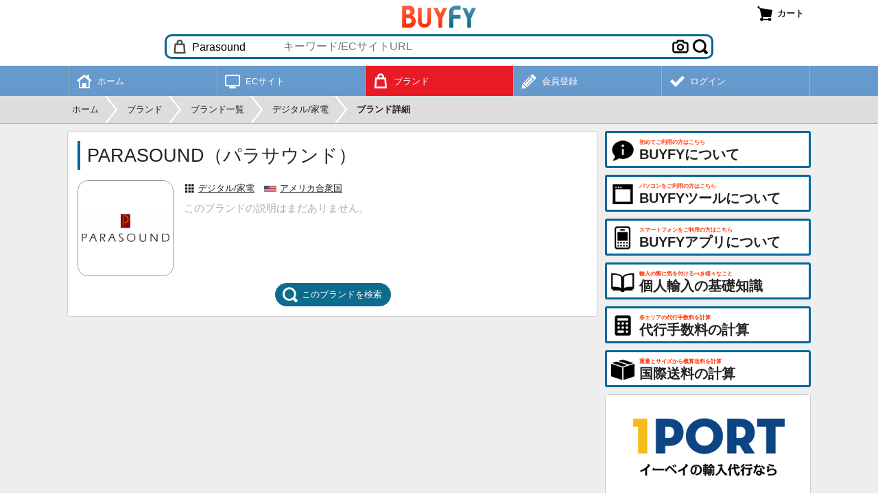

--- FILE ---
content_type: text/html; charset=UTF-8
request_url: https://buyfy.jp/brand_detail/parasound
body_size: 5810
content:
<!DOCTYPE html>
	<html lang="ja">
	<head>
	<meta charset="UTF-8">
	<title>Parasound（パラサウンド）からの個人輸入・購入代行・商品転送をサポートします - BUYFY</title>
	<meta name="description" content="Parasoundからの個人輸入・購入代行・商品転送をサポートします。無料のBUYFYツールやBUYFYアプリを利用するとParasoundの商品を日本語で検索し、簡単に代行サービスを申し込みできます。">
	<meta name="robots" content="INDEX,FOLLOW">
	<meta name="viewport" content="width=device-width, initial-scale=1.0, maximum-scale=1.0, user-scalable=no">
	<meta name="format-detection" content="telephone=no">
	<link rel="manifest" href="//buyfy.jp/manifest.json">
	<link rel="apple-touch-icon" href="//buyfy.jp/apple-touch-icon.png">
	<link rel="shortcut icon" href="//buyfy.jp/favicon.ico">
	<link rel="stylesheet" href="//buyfy.jp/css/style.css?260126" type="text/css" media="all">
	<script type="text/javascript">
	var wmode = 'normal';
	var expandmode = 'hidden';
	var scrollauto = 0;
	</script>
	<script type="text/javascript" src="//buyfy.jp/lib/js/jquery.js"></script>
	<script type="text/javascript" src="//buyfy.jp/js/library.js?260126"></script>
	<script type="text/javascript" src="//buyfy.jp/js/common.js?260126"></script>
	<script type="text/javascript">
		$(function(){
			var prev_wpos = $(window).scrollTop(), wpos, window_w = $(window).width(), mainmenuleft = false;
			$('#scrolltotop').hide();
			$(window).scroll(function(){
				wpos = $(this).scrollTop();

				if (scrollauto == 0 && prev_wpos > wpos) {
					$('#header_fix').addClass('ani').css('top', '0');
				} else {
					if (wpos <= 140){
						$('#header_fix').css('top', '-'+wpos+'px').removeClass('ani');
					}else{
						$('#hd_src').removeClass('shown');
						$('#header_fix').css('top', '-140px');
					}
				}
				if(window_w <= 774){
					if (prev_wpos > wpos) {
						$('#mainmenu_wrap').css('bottom', '0');
					} else {
						$('#mainmenu_wrap').css('bottom', '-55px');
					}
				}
				prev_wpos = wpos;
				if(wpos > 600){
					$('#scrolltotop').fadeIn();
				}else{
					$('#scrolltotop').fadeOut();
				}
			});
			$('#scrolltotop').click(function(){
				scrollauto = 1;
				$('html, body').animate({scrollTop:0}, 500, 'swing', function(){
					scrollauto = 0;
				});
				return false;
			});
			findTutorials();
			activateBreadnavi();
			
	hscrollToShown();
});
		$(window).on('orientationchange resize',function(){
			var w = $(window).width(),h = $(window).height(),boxw,boxh;
			boxw = (w * 0.98) > 802 ? '802px' : '98%';
			boxh = (h * 0.98) > 600 ? '600px' : '98%';
			$.colorbox.resize({width:boxw, height:boxh});
		});
	</script>
	<!--[if lt IE 9]>
	<script type="text/javascript" src="//buyfy.jp/lib/js/html5.js"></script>
	<![endif]-->
	<!-- Google tag (gtag.js) -->
<script async src="https://www.googletagmanager.com/gtag/js?id=G-CTDB4PMLQJ"></script>
<script>
window.dataLayer = window.dataLayer || [];
  function gtag(){dataLayer.push(arguments);}
  gtag('js', new Date());

  gtag('config', 'G-CTDB4PMLQJ');
</script>
	<script type="text/javascript">
	$(function(){
		getBrandItems();
	});
var page = 1, tcnt = -1, pagesize = 24;

function getBrandItems(){
	if(!$('#loadbtn').hasClass('d')){
		var params = {};
		params['pagesize'] = pagesize;
		params['page'] = page;
		params['tcnt'] = tcnt;
		params['itm_brand'] = 9899;
		$.ajax({
			type: 'POST',
			dataType: 'json',
			url: 'https://buyfy.jp/brand_detail_item',
			data: params,
			timeout: 60000,
			success: function(data){
				if(data.tcnt > 0){
					if(tcnt < 0){
						tcnt = data.tcnt
						$('#items_wrap').css('display', 'block');
					}
					$('#loading_wrap').remove();
					$('#item_wrap').append(data.html);
					$('#loadbtn').removeClass('d');
					if(page * pagesize >= tcnt){
						$('#loadbtn_wrap').remove();
					}
					page++;
				}
			},
			error:function(){
				$('#item_wrap').html('<div class="list_notfound">サーバーエラーにより操作を完了できませんでした。大変申し訳ありませんが、しばらくした後に再度操作を試みてください。</div>');
			},
			beforeSend: function(){
				$('#loadbtn').addClass('d');
				$('#item_wrap').append('<div id="loading_wrap" class="list_loading"><img src="//buyfy.jp/img/img_loading.gif" width="16" height="16"></div>');
			}
		});
	}
}

</script>
	</head>
	<body>
	<div id="container" class="fixheader"><noscript><div id="maintenance">当サイトをご利用いただくにはJavascriptを有効にしてください。</div></noscript><div id="header_fix"><div id="header_wrap"><div id="header"><div id="header_logo"><a href="https://buyfy.jp/"><img src="//buyfy.jp/img/img_logo.png" width="108" height="33" alt="BUYFY"></a></div><div id="header_right"><a onclick="openColorbox('https://buyfy.jp/cart')" class="headerbtn" title="カート"><span id="cartnum_wrap" class="menumark cart"></span><span class="menulabel">カート</span></a></div><div id="src_wrap"><div id="src_outer"><div id="src_select"><select id="hdsrc_group" onchange="setHdGroup()" class="brand"><option data-srctype="brand" value="parasound" selected>Parasound</option><option data-srctype="category" value="general">総合サイト</option><option data-srctype="category" value="fashion">ファッション</option><option data-srctype="category" value="beauty">美容/健康</option><option data-srctype="category" value="baby">ベビー/子育て</option><option data-srctype="category" value="home">家具/キッチン</option><option data-srctype="category" value="digital">デジタル/家電</option><option data-srctype="category" value="craft">クラフト/DIY</option><option data-srctype="category" value="sports">スポーツ</option><option data-srctype="category" value="outdoor">アウトドア</option><option data-srctype="category" value="vehicle">オート</option><option data-srctype="category" value="pet">ペット</option><option data-srctype="category" value="music">楽器/音楽</option><option data-srctype="category" value="hobby">ホビー/玩具</option><option data-srctype="category" value="office">オフィス/書籍</option><option data-srctype="category" value="food">食品/サプリ</option></select></div><input type="text" id="hdsrc_keyword" onfocus="showSearchSuggest()" onblur="hideSearchSuggest(400)" onkeyup="showSearchSuggest(event.keyCode)" placeholder="キーワード/ECサイトURL" value="" autocomplete="off"><div class="src_btn"><a id="src_clear" class="menumark delete" onclick="clearSearch()" style="display:none"></a><form id="src_imgform" action="https://buyfy.jp/item_imgsrc" method="post" enctype="multipart/form-data"><a class="menumark camera" onclick="clickSrcImgfile()"></a><input type="file" id="src_imgfile" name="src_imgfile" accept="image/*" style="display:none" onchange="startSrcImgfile()"></form><a onclick="exeSearch()" class="menumark search ml5"></a></div><div id="hdsrc_suggest" style="display: none"></div></div></div></div></div><div id="mainmenu_wrap"><ul id="mainmenu"><li><a href="https://buyfy.jp/"><div class="mainmenu_mark"><span class="menumark toppage white"></span></div><div class="mainmenu_sub">ホーム</div></a></li><li><a href="https://buyfy.jp/ecsite"><div class="mainmenu_mark"><span class="menumark ecsite white"></span></div><div class="mainmenu_sub">ECサイト</div></a></li><li class="shown"><a href="https://buyfy.jp/brand"><div class="mainmenu_mark"><span class="menumark brand white"></span></div><div class="mainmenu_sub">ブランド</div></a></li><li><a href="https://buyfy.jp/register"><div class="mainmenu_mark"><span class="menumark register white"></span></div><div class="mainmenu_sub">会員登録</div></a></li><li><a href="https://buyfy.jp/login"><div class="mainmenu_mark"><span class="menumark check white"></span></div><div class="mainmenu_sub">ログイン</div></a></li></ul></div></div><div id="breadnavi_wrap"><ol id="breadnavi" class="clearfix" itemscope itemtype="https://schema.org/BreadcrumbList"><li itemprop="itemListElement" itemscope itemtype="https://schema.org/ListItem"><a href="https://buyfy.jp/" itemprop="item"><span itemprop="name">ホーム</span></a><meta itemprop="position" content="1" /></li><li class="breadnavi_separator">&gt;</li><li itemprop="itemListElement" itemscope itemtype="https://schema.org/ListItem"><a href="https://buyfy.jp/brand" itemprop="item"><span itemprop="name">ブランド</span></a><meta itemprop="position" content="2" /></li><li class="breadnavi_separator">&gt;</li><li itemprop="itemListElement" itemscope itemtype="https://schema.org/ListItem"><a href="https://buyfy.jp/brand_list" itemprop="item"><span itemprop="name">ブランド一覧</span></a><meta itemprop="position" content="3" /></li><li class="breadnavi_separator">&gt;</li><li itemprop="itemListElement" itemscope itemtype="https://schema.org/ListItem"><a href="https://buyfy.jp/brand_list/digital" itemprop="item"><span itemprop="name">デジタル/家電</span></a><meta itemprop="position" content="4" /></li><li class="breadnavi_separator">&gt;</li><li itemprop="itemListElement" itemscope itemtype="https://schema.org/ListItem"><span class="bold" itemprop="name">ブランド詳細</span><meta itemprop="position" content="5" /></li></ol></div><div id="inner"><div id="main">	<section>
		<h1>Parasound（パラサウンド）</h1>

		<div class="clearfix mb10">
			<div class="hlist_left">
				<div class="imgframe_fit round sqauto">
					<span class="imgframe_fit_img" style="background-image:url('https://buyfy.jp/dbdata/brand/1537345364319997.png')"></span>
				</div>
			</div>
			<div class="hlist_right">
				<div class="hlist_right_inner">
					<div class="mb5 small">
						<span class="menumark category small mr5"></span><a href="https://buyfy.jp/brand_list/digital">デジタル/家電</a>						<span class="ctrmark mr5 ml10" style="background-image:url('//buyfy.jp/img/flag/us.webp')"></span><a href="https://buyfy.jp/country/united_states">アメリカ合衆国</a>
					</div>
					<div class="clr_gray">このブランドの説明はまだありません。</div>				</div>
			</div>
		</div>

		<div class="cent mt10 btngap">
						<a href="https://buyfy.jp/search/brand/parasound" class="roundbtn"><span class="menumark search white mr5"></span>このブランドを検索</a>
		</div>
				<div id="items_wrap" style="display: none">
			<h2>このブランドの商品</h2>

			<div id="item_wrap" class="item_wrap"></div>
			<div id="loadbtn_wrap" class="cent mt10">
				<a id="loadbtn" class="roundbtn" onclick="getBrandItems()"><span class="menumark loadmore white mr5"></span>更に読み込む
				</a>
			</div>
		</div>
			</section>
	</div><div id="side"><a class="sidebtn" href="https://buyfy.jp/about" title="BUYFYについて"><span class="menumark about large"></span><div class="sidebtn_label"><div class="sidebtn_label_sub">初めてご利用の方はこちら</div><div class="sidebtn_label_main">BUYFYについて</div></div></a><a class="sidebtn" href="https://buyfy.jp/about_tool" title="BUYFYツールについて"><span class="menumark tool large"></span><div class="sidebtn_label"><div class="sidebtn_label_sub">パソコンをご利用の方はこちら</div><div class="sidebtn_label_main">BUYFYツールについて</div></div></a><a class="sidebtn" href="https://buyfy.jp/about_app" title="BUYFYアプリについて"><span class="menumark app large"></span><div class="sidebtn_label"><div class="sidebtn_label_sub">スマートフォンをご利用の方はこちら</div><div class="sidebtn_label_main">BUYFYアプリについて</div></div></a><a class="sidebtn" href="https://buyfy.jp/knowledge" title="個人輸入の基礎知識"><span class="menumark knowledge large"></span><div class="sidebtn_label"><div class="sidebtn_label_sub">輸入の際に気を付けるべき様々なこと</div><div class="sidebtn_label_main">個人輸入の基礎知識</div></div></a><a class="sidebtn" href="https://buyfy.jp/commission" title="代行手数料の計算"><span class="menumark calculator large"></span><div class="sidebtn_label"><div class="sidebtn_label_sub">各エリアの代行手数料を計算</div><div class="sidebtn_label_main">代行手数料の計算</div></div></a><a class="sidebtn" href="https://buyfy.jp/calculator" title="国際送料の計算"><span class="menumark package large"></span><div class="sidebtn_label"><div class="sidebtn_label_sub">重量とサイズから概算送料を計算</div><div class="sidebtn_label_main">国際送料の計算</div></div></a><div class="advert_cnnect"><a href="https://1port.net/" target="_blank"><img src="//buyfy.jp/img/img_1port.png" width="298" height="148" alt="1PORT"></a></div><div class="advert_cnnect"><a href="https://cnnect.net/" target="_blank"><img src="//buyfy.jp/img/img_cnnect.png" width="298" height="148" alt="CNNECT"></a></div><div class="advert">
<script async src="//pagead2.googlesyndication.com/pagead/js/adsbygoogle.js"></script>
		<!-- BUYFY RESPONSIVE -->
<ins class="adsbygoogle"
     style="display:block"
     data-ad-client="ca-pub-2157932225149108"
     data-ad-slot="2590869917"
     data-ad-format="auto"
     data-full-width-responsive="true"></ins>
<script>
(adsbygoogle = window.adsbygoogle || []).push({});
</script></div><div class="section_side_head">為替レート</div><div class="section_side_body"><table class="list_table"><tr><td style="width:30px"><span class="flagmark us" title="ドル"></span></td><td>1<span class="small ml3">USD</span> = 153.02<span class="small ml3">円</span></td><td style="width:20px"><a class="menumark graph small" href="https://buyfy.jp/exrate?exr_currency=USD"></a></td></tr><tr><td style="width:30px"><span class="flagmark uk" title="ポンド"></span></td><td>1<span class="small ml3">GBP</span> = 211.29<span class="small ml3">円</span></td><td style="width:20px"><a class="menumark graph small" href="https://buyfy.jp/exrate?exr_currency=GBP"></a></td></tr><tr><td style="width:30px"><span class="flagmark eu" title="ユーロ"></span></td><td>1<span class="small ml3">EUR</span> = 183.13<span class="small ml3">円</span></td><td style="width:20px"><a class="menumark graph small" href="https://buyfy.jp/exrate?exr_currency=EUR"></a></td></tr><tr><td style="width:30px"><span class="flagmark cn" title="元"></span></td><td>1<span class="small ml3">CNY</span> = 22.02<span class="small ml3">円</span></td><td style="width:20px"><a class="menumark graph small" href="https://buyfy.jp/exrate?exr_currency=CNY"></a></td></tr></table>
	<div class="cent xsmall mt5">2026年1月30日更新</div>
	<div class="subdesc_s mt5">代行時のレートには代行会社毎の両替手数料が加算されます。各社の適用レートは<a href="https://buyfy.jp/agent">こちら</a>で確認できます。</div>
	</div><div class="section_side_head">最近の受取レポート</div><div class="section_side_body"><div class="reportbox">ありがとうございました。</div><div class="mt5 small clearfix"><span class="lfloat nowrap"><span class="clr_navy bold mr5 ml10">報告日時</span>2026年1月19日 8:06</span></div><hr /><div class="reportbox">丁寧に梱包されしっかり保存してました。
また、利用したいと思います。</div><div class="mt5 small clearfix"><span class="lfloat nowrap"><span class="clr_navy bold mr5 ml10">報告日時</span>2025年11月22日 16:01</span></div><hr /><div class="reportbox">ご連絡が遅くなってしまいすみません、本日無事に商品が届きました。
ありがとうございました。また機会がありましたら、宜しくお願い致します。</div><div class="mt5 small clearfix"><span class="lfloat nowrap"><span class="clr_navy bold mr5 ml10">報告日時</span>2025年10月10日 16:44</span></div><div class="ralign mt5"><a class="arrowbutton" href="https://buyfy.jp/report">更に見る</a></div></div><div class="advert">
<script async src="//pagead2.googlesyndication.com/pagead/js/adsbygoogle.js"></script>
		<!-- BUYFY RESPONSIVE -->
<ins class="adsbygoogle"
     style="display:block"
     data-ad-client="ca-pub-2157932225149108"
     data-ad-slot="2590869917"
     data-ad-format="auto"
     data-full-width-responsive="true"></ins>
<script>
(adsbygoogle = window.adsbygoogle || []).push({});
</script></div></div><div class="clear"></div></div><div id="footer_wrap"><div id="footer"><div id="footer_navi">
	<dl><dt>ご利用案内</dt><dd><ul>
	<li><a href="https://buyfy.jp/about">BUYFYについて</a></li>
	<li><a href="https://buyfy.jp/about_tool">BUYFYツールについて</a></li>
	<li><a href="https://buyfy.jp/about_app">BUYFYアプリについて</a></li>
	<li><a href="https://buyfy.jp/about_search">横断検索について</a></li>
	<li><a href="https://buyfy.jp/about_apply">代行サービスの申込方法</a></li>
	<li><a href="https://buyfy.jp/about_purchase">買付サービスについて</a></li>
	<li><a href="https://buyfy.jp/about_forward">転送サービスについて</a></li>
	<li><a href="https://buyfy.jp/about_operation">注文進行時の各種対応</a></li>
	</ul></dd></dl>
	<dl><dt>個人輸入の基礎知識</dt><dd><ul>
	<li><a href="https://buyfy.jp/knowledge">個人輸入・小口輸入について</a></li>
	<li><a href="https://buyfy.jp/knowledge_tax">通関・関税について</a></li>
	<li><a href="https://buyfy.jp/knowledge_prohibited">輸入禁止・制限品目</a></li>
	<li><a href="https://buyfy.jp/knowledge_attention">輸入品を利用する際の注意</a></li>
	<li><a href="https://buyfy.jp/knowledge_agent">代行サービスの利用</a></li>
	<li><a href="https://buyfy.jp/knowledge_address">名前・住所などの英語表記</a></li>
	<li><a href="https://buyfy.jp/knowledge_size">海外のサイズや重量</a></li>
	</ul></dd></dl>
	<dl>
	<dt>ECサイト・代行会社</dt><dd><ul>
	<li><a href="https://buyfy.jp/ecsite">ECサイトから探す</a></li>
	<li><a href="https://buyfy.jp/brand">ブランドから探す</a></li>
	<li><a href="https://buyfy.jp/agent">代行会社一覧</a></li>
	<li><a href="https://buyfy.jp/calculator">国際送料の計算</a></li>
	<li><a href="https://buyfy.jp/report">受取レポート</a></li>
	</ul></dd>
	</dl>
	<dl><dt>会員登録・ログイン</dt><dd><ul>
	<li><a href="https://buyfy.jp/register">新規会員登録</a></li>
	<li><a href="https://buyfy.jp/login">会員ログイン</a></li>
	<li><a href="https://buyfy.jp/password">パスワード再設定</a></li>
	<li><a href="https://buyfy.jp/mp/">マイページ</a></li>
	<li><a href="https://buyfy.jp/tool_inst">BUYFYツールの登録</a></li>
	<li><a href="https://buyfy.jp/faq">よくある質問</a></li>
	<li><a href="https://buyfy.jp/contact">お問い合わせ</a></li>
	</ul></dd></dl>
	<dl>
	<dt>規約・会社情報</dt><dd><ul>
	<li><a href="https://buyfy.jp/terms">利用規約</a></li>
	<li><a href="https://buyfy.jp/privacypolicy">個人情報保護方針</a></li>
	<li><a href="https://buyfy.jp/datatransferpolicy">外部送信ポリシー</a></li>
	<li><a href="https://buyfy.jp/legalnote">特定商取引法に基づく表示</a></li>
	<li><a href="https://buyfy.jp/company">運営会社</a></li>
	</ul></dd>
	<dt>運営サービス</dt><dd><ul>
	<li><a href="https://1port.net/" target="_blank">1PORT</a></li>
	<li><a href="https://cnnect.net/" target="_blank">CNNECT</a></li>
	<li><a href="https://chinamart.jp/" target="_blank">CHINAMART</a></li>
	</ul></dd>
	</dl>
	<div class="clear"></div>
	</div><div class="clear"></div><div id="footer_copyright">Copyright (C) 2026 BUYFY.JP All Rights Reserved.</div>
	</div></div>
	<div id="scrolltotop" class="menumark middle scroll" title="ページ上部に戻る"></div>
	</div>
	</body>
	</html>

--- FILE ---
content_type: text/html; charset=utf-8
request_url: https://www.google.com/recaptcha/api2/aframe
body_size: 268
content:
<!DOCTYPE HTML><html><head><meta http-equiv="content-type" content="text/html; charset=UTF-8"></head><body><script nonce="idvfPRmn25LcGSBe4e4YvQ">/** Anti-fraud and anti-abuse applications only. See google.com/recaptcha */ try{var clients={'sodar':'https://pagead2.googlesyndication.com/pagead/sodar?'};window.addEventListener("message",function(a){try{if(a.source===window.parent){var b=JSON.parse(a.data);var c=clients[b['id']];if(c){var d=document.createElement('img');d.src=c+b['params']+'&rc='+(localStorage.getItem("rc::a")?sessionStorage.getItem("rc::b"):"");window.document.body.appendChild(d);sessionStorage.setItem("rc::e",parseInt(sessionStorage.getItem("rc::e")||0)+1);localStorage.setItem("rc::h",'1769731134473');}}}catch(b){}});window.parent.postMessage("_grecaptcha_ready", "*");}catch(b){}</script></body></html>